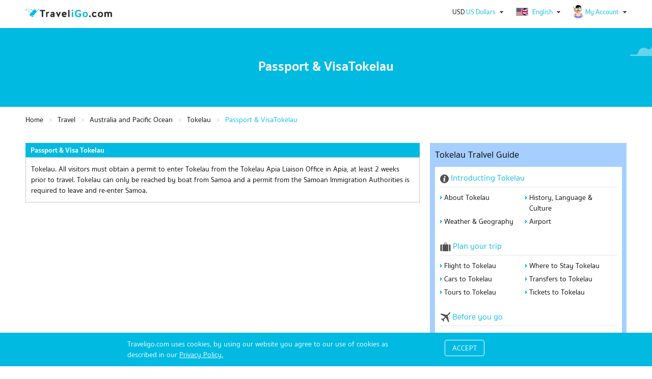

--- FILE ---
content_type: text/html; charset=utf-8
request_url: https://www.traveligo.com/travel/australia-and-pacific-ocean/tokelau/passport-visa
body_size: 9568
content:
<!DOCTYPE html><html lang="en">
<head>

<meta http-equiv="content-type" content="text/html; charset=utf-8">
        <link rel="shortcut icon" type="image/x-icon" href="https://www.traveligo.com/favicon.ico" />
<link rel="preconnect" href="https://d3p9pa0orw8xnp.cloudfront.net">
<link rel="dns-prefetch" href="https://d3p9pa0orw8xnp.cloudfront.net">
<link rel="preconnect" href="https://d2i40g2x45mhyv.cloudfront.net">
<link rel="dns-prefetch" href="https://d2i40g2x45mhyv.cloudfront.net">


<link rel="preconnect" href="//ajax.googleapis.com">
<link rel="dns-prefetch" href="//ajax.googleapis.com">
<link rel="preconnect" href="//maps.googleapis.com">
<link rel="dns-prefetch" href="//maps.googleapis.com">
<link rel="preconnect" href="//www.googletagmanager.com" crossorigin>
<link rel="dns-prefetch" href="//www.googletagmanager.com">
<title>Passport & VisaTokelau</title>
<meta name="description" content="Passport & VisaTokelau, how to apply Visa toTokelau, how to plan a trip toTokelau, things to do inTokelau and much more" />
<meta name="author" content="traveligo.com" />
<meta name="robots" content="index,follow" />
<meta property="og:site_name" content="TraveliGo" />
<meta property="og:title" content="Passport & VisaTokelau" />
<meta property="og:url" content="https://www.traveligo.com/travel/australia-and-pacific-ocean/tokelau/passport-visa" />
<meta property="og:description" content="Passport & VisaTokelau, how to apply Visa toTokelau, how to plan a trip toTokelau, things to do inTokelau and much more" />
<link rel="canonical" href="https://www.traveligo.com/travel/australia-and-pacific-ocean/tokelau/passport-visa" />

<link rel="alternate" hreflang="en" href="https://www.traveligo.com/travel/australia-and-pacific-ocean/tokelau/passport-visa" />

<link rel="alternate" hreflang="th" href="https://th.traveligo.com/travel/australia-and-pacific-ocean/tokelau/passport-visa" />
    <!-- Google Tag Manager (noscript) -->
    <noscript><iframe src="https://www.googletagmanager.com/ns.html?id=GTM-W7FWHNWR"
    height="0" width="0" style="display:none;visibility:hidden"></iframe></noscript>
    <!-- End Google Tag Manager (noscript) -->
    <!-- Google Tag Manager -->
    <script>(function(w,d,s,l,i){w[l]=w[l]||[];w[l].push({'gtm.start':
    new Date().getTime(),event:'gtm.js'});var f=d.getElementsByTagName(s)[0],
    j=d.createElement(s),dl=l!='dataLayer'?'&l='+l:'';j.async=true;j.src=
    'https://www.googletagmanager.com/gtm.js?id='+i+dl;f.parentNode.insertBefore(j,f);
    })(window,document,'script','dataLayer','GTM-W7FWHNWR');</script>
    <!-- End Google Tag Manager -->
    

<script type="application/ld+json">
[{
"@context": "http://schema.org","@type": "TouristAttraction","name": "Passport & VisaTokelau","url": "https://www.traveligo.com/travel/australia-and-pacific-ocean/tokelau/passport-visa","description": "Passport & VisaTokelau, how to apply Visa toTokelau, how to plan a trip toTokelau, things to do inTokelau and much more","logo": "https://www.traveligo.com/assets/images/logo.png"},{"@context": "http://schema.org","@type": "BreadcrumbList","itemListElement": [{"@type": "ListItem","position": "1","name": "Travel","item": "https://www.traveligo.com/travel"},
		{"@type": "ListItem","position": "2","name": "Australia and Pacific Ocean","item": "https://www.traveligo.com/travel/australia-and-pacific-ocean"},
		{"@type": "ListItem","position": "3","name": "Tokelau","item": "https://www.traveligo.com/travel/australia-and-pacific-ocean/tokelau"},
		{"@type": "ListItem","position": "4","name": "Passport & VisaTokelau"}
		]}]
</script> <!-- // End Script application/ld+json -->




<script type="text/javascript">
    var siteUrl = "/";
    var affiliateUrl = "https://dextertravel.traveligo.com";
    var dexterUrl = "https://dexter.traveligo.com/v3";
    //popup form box search
    var buttonSearch = "Search";
    var buttonCancel = "Cancel";
    var titlePopup = "Please select search";
    var more = "more";
    var morePlus = "more +";
    var moreRoomAvailable = "Show more available room types +";
    var currencyDefault = "USD";
    var reU = "TA0004";
    var reHash = "f7169266e8bc7d8d58539c238205e34b";
    var omiseMustAcceptedSaveCard = "Need your acceptance to save virtual card for use to charge before the last of free cancellation policy.";
    var omiseNeedValidExpiryCard = "The expiry date is expire before checkin date, please use another card.";

    </script>
        
                                <script type="text/javascript" src="//ajax.googleapis.com/ajax/libs/jquery/1.7.1/jquery.min.js?v=1.67"></script>
                                        <script type="text/javascript" src="//ajax.googleapis.com/ajax/libs/jqueryui/1.8.16/jquery-ui.min.js?v=1.67"></script>
                                        <script type="text/javascript" src="https://d2i40g2x45mhyv.cloudfront.net/js/jquery.cookie.min.js?v=1.67"></script>
                                        <script type="text/javascript" src="https://d2i40g2x45mhyv.cloudfront.net/js/tripleasia_global.min.js?v=1.67"></script>
                                        <script type="text/javascript" src="https://d2i40g2x45mhyv.cloudfront.net/js/lazyload.min.js?v=1.67"></script>
                

                    <!--<script type="text/javascript" src="//www.googleadservices.com/pagead/conversion_async.js" charset="utf-8"></script>-->
        
                            <link rel="stylesheet" type="text/css" media="all" href="https://d2i40g2x45mhyv.cloudfront.net/css/jquery-ui/jquery-ui-1.8.16-themes-smoothness.min.css?v=1.68" />
                                    <link rel="stylesheet" type="text/css" media="all" href="https://d2i40g2x45mhyv.cloudfront.net/css/main_tab.min.css?v=1.68" />
                                    <link rel="stylesheet" type="text/css" media="all" href="https://d2i40g2x45mhyv.cloudfront.net/css/reset.min.css?v=1.68" />
                                    <link rel="stylesheet" type="text/css" media="all" href="https://d2i40g2x45mhyv.cloudfront.net/css/text.min.css?v=1.68" />
                                    <link rel="stylesheet" type="text/css" media="all" href="https://d2i40g2x45mhyv.cloudfront.net/css/debug.min.css?v=1.68" />
                                    <link rel="stylesheet" type="text/css" media="all" href="https://d2i40g2x45mhyv.cloudfront.net/css/960_16_col_1200.min.css?v=1.68" />
                                    <link rel="stylesheet" type="text/css" media="all" href="https://d2i40g2x45mhyv.cloudfront.net/css/tripleasia.min.css?v=1.68" />
                                    <link rel="stylesheet" type="text/css" media="all" href="https://d2i40g2x45mhyv.cloudfront.net/css/home.min.css?v=1.68" />
                                    <link rel="stylesheet" type="text/css" media="all" href="https://d2i40g2x45mhyv.cloudfront.net/css/hotels.min.css?v=1.68" />
                                    <link rel="stylesheet" type="text/css" media="all" href="https://d2i40g2x45mhyv.cloudfront.net/css/hotels-new.min.css?v=1.68" />
                                    <link rel="stylesheet" type="text/css" media="all" href="https://d2i40g2x45mhyv.cloudfront.net/css/flaticon.min.css?v=1.68" />
                        
        
                        <!--<script data-ad-client="ca-pub-6032368812560454" async src="https://pagead2.googlesyndication.com/pagead/js/adsbygoogle.js"></script>-->
            </head>


    <body>
                
                    <div id="header">
                
    <div class="cleared"></div>
    <!-- class="container_16" -->

        
    <script>
        /** *************** Profiles Header Index-cache *********************** */
        var domain_url = document.location.origin;

        $(document).ready(function() {

            $(".header_banner h1").css("z-index", "0");

            $.ajax({
                type: 'get',
                url: domain_url + '/guest/profiles-view',
                dataType: 'json',
                cache: false,
                success: function(res) {

                    $("#profiles").html(res.output);
                }
            });

            setInterval(function() {
                var profilesPopPaneAjax = $('#profiles .popPane')[0];
                var profileLogedInPopPaneAjax = $('#profiles #logedInPopPane')[0];

                $(document).on('click', function(e) {
                    if ($(e.target).closest(profileLogedInPopPaneAjax).length === 0) {
                        $(profileLogedInPopPaneAjax).hide();
                    }
                    if ($(e.target).closest(profilesPopPaneAjax).length === 0) {
                        $(profilesPopPaneAjax).hide();
                    }
                });

            }, 1000);

        });

        /** *************** END Profiles Header Index-cache *********************** */
    </script>

    <!--<div class="container_16" style="position: relative; margin-top: 30px;">-->
    <div class="container_16">
        <div id="header_container">
            <div class="grid_9">
                                    <div id="logo-traveligo">
                        <a href="https://www.traveligo.com"><img alt="TraveliGo" title="TraveliGo" src="/assets/images/logo.png"></a>
                    </div>

                

            </div>

                            <div class="grid_7">
                    
                                        <div id="user_profiler">
                        <div id="profiles">
                                                    </div>

                        
                                                            <div id="languages">
                                    
    <a href="javascript:void(0);" class="showMore_drop_ico" id="languagesHead">
        <img src="https://d3p9pa0orw8xnp.cloudfront.net/images/icon/flag/en.png" style="margin-top: -4px;" alt="English">
        English    </a>

<div class="popPane"><form action="https://www.traveligo.com/travel/australia-and-pacific-ocean/tokelau/passport-visa" method="POST" id="changeLangauge" accept-charset="utf-8"><ul><li><a href="javascript:getURLTran(9);" ><div class="lang_ico" title="EN"></div><div class="text_display"><span>English</span></div></a></li><li><a href="javascript:getURLTran(29);" ><div class="lang_ico" title="TH"></div><div class="text_display"><span>ภาษาไทย</span></div></a></li></ul></form></div><script id="getURLTran">
    function getURLTran(lang_id){
        var url = 'https://www.traveligo.com/travel/australia-and-pacific-ocean/tokelau/passport-visa';
        var base_url = 'https://www.traveligo.com/';
        var request_url = 'travel/australia-and-pacific-ocean/tokelau/passport-visa';
        var url_token = '';
        var current_lang_id = '9';

        $.ajaxSetup({
             cache: false
         });
         var data = {
             'language_id' : lang_id,
             'url' : url,
             'base_url' : base_url,
             'request_url' : request_url
         };

        if(current_lang_id != lang_id){
            $.ajax({
                type : "POST",
                url  : base_url+"guest/languageModule/getURLForChangeLanguage",
                data : data,
                success : function(result) {
                    var obj = $.parseJSON(result);
                    var output = obj.output;    
//                    console.log('output '+JSON.stringify(output));
//                    console.log("output.new_keyword :: "+output.keyword+" \n\n");
//                    console.log(output);
                    if(output==''){

                    }else{
                                                    submitFormChangeLanguage(output.url,output.keyword,output.keywordDestination);      
                        //                            submitFormChangeLanguage(output.url+url_token,output.keyword,output.keywordDestination);      
                                            }
                }
            });
        }else{
            location.reload(true);
        }
    }
   
    function submitFormChangeLanguage(form_url,form_keyword,form_destination){
        console.log(form_url);
        $("#changeLangauge").attr("action", form_url); 
        if($('#changeLangauge input[name="keywords"]').val())
            $('#changeLangauge input[name="keywords"]').val(form_keyword);
        if($('#changeLangauge input[name="keyword"]').val())
            $('#changeLangauge input[name="keyword"]').val(form_destination);
        
        $("#changeLangauge").submit();
    
    }
</script>                                </div>
                                                                                        <div id="currencies">
                                            <a href="javascript:void(0);" class="showMore_drop_ico" id="currenciesHead"><span class="currency-m" style="color:#000;">USD</span> US Dollars</a>
<div class="popPane"><form action="https://www.traveligo.com/guest/currencyModule/changeCurrency" method="post" accept-charset="utf-8">
<input type="hidden" name="url" value="https://www.traveligo.com/travel/australia-and-pacific-ocean/tokelau/passport-visa" />
<ul><li><a href="javascript:void(0);" id="136" ><div class="cur_ico">THB</div><div class="text_display"><span>Thai Baht</span></div></a></li><li><a href="javascript:void(0);" id="147" ><div class="cur_ico">USD</div><div class="text_display"><span>US Dollars</span></div></a></li></ul></form></div>                                </div>
                            
                        
                    </div>
                </div>

        </div>
        <div class="grid_16">
            
                        
                    </div>
        </div>

    </div>
            </div>
        
        <div class="container_16" id="main_content" >
            <div class="home_banner_100">
                        
                <div class="grid_16 h1_home_box">
                    <div class="tag-h1-auto bank-deal">
                        <div class="header_banner">
                            <h1 style="z-index: 0;">Passport & VisaTokelau</h1>
                        </div>
                    </div>
                </div>

            
        
        <style>
            .home_banner_100 {
                min-height: 155px !important;
                height: 155px !important;
                background-position: center top !important;

                background-image: url(https://d3p9pa0orw8xnp.cloudfront.net/images/product_images_banners/home-banner-155.png);
                background-image: -webkit-image-set(url(https://d3p9pa0orw8xnp.cloudfront.net/images/product_images_banners/home-banner-155.webp) 1x);
            }

            @-moz-document url-prefix() {
                .home_banner_100 {
                    background-image: url(https://d3p9pa0orw8xnp.cloudfront.net/images/product_images_banners/home-banner-155.webp);
                }
            }

            .h1_home_box {
                padding-top: 55px;
                padding-bottom: 50px;
            }

            @-moz-document url-prefix() {
                .header_banner h1 {
                    top: 50%;
                    display: table;
                    transform: translateY(-50%);
                }
            }

            .header_banner img {
                position: absolute;object-position: top;
                width: 100%;
                height: 100%;
                top: 0;
                z-index: -1;
                left: 0;
            }

            .box_center {
                margin: 0px;
            }

            .box_titel {
                margin: 20px auto;
                position: relative;
                width: 100%;
            }

            .box_service {
                margin: 0px;
                padding-bottom: 30px;
            }

            #user_profiler {
                height: 45px;
                display: block;
                font-size: 0;
                text-align: right;
                margin-top: 10px;
            }

            #breadcrumb-all {
                display: block;
                padding: 15px 0px;
            }

            .main-content-box.insurance-search-box {
                margin-top: 0px;
            }
        </style>
</div>

<div class="container_16">
    
         
        
            <div class="grid_16">
            <ul id="breadcrumb-all" role="navigation">
                <li><a href="https://www.traveligo.com" rel="url" property="title">Home</a></li><li><a href="https://www.traveligo.com/travel" rel="url" property="title">Travel</a></li><li><a href="https://www.traveligo.com/travel/australia-and-pacific-ocean" rel="url" property="title">Australia and Pacific Ocean</a></li><li><a href="https://www.traveligo.com/travel/australia-and-pacific-ocean/tokelau" rel="url" property="title">Tokelau</a></li><li class="txt-blue">Passport & VisaTokelau</li>
            </ul>
        </div>
    
    <div class="cleared"></div>
    <div style="float: left;width: 774px;">
        <div class="boxleft" id="boxleft">
               
        <div class="geo_location">            
                            <div class="main_half_content_header"><h2>Passport & Visa Tokelau</h2></div>
                        <div class="main_half_content_body">
                <p>
	Tokelau. All visitors must obtain a permit to enter Tokelau from the Tokelau Apia Liaison Office in Apia, at least 2 weeks prior to travel. Tokelau can only be reached by boat from Samoa and a permit from the Samoan Immigration Authorities is required to leave and re-enter Samoa.</p>                    <!--<p style="margin-bottom:10px;"></p>-->
                                <!--<p> </p>-->
                
                            </div>
            <div class="main_half_content_footer"></div>        
        </div>
        <script type="text/javascript">
    var isRemoveBoxLeft = 0;
    if (isRemoveBoxLeft == 1) {
        $(".boxleft").each(function() {
            var boxLeft = $(this).find('div').length;
            if (boxLeft == 0) {
                $(this).hide();
            }
        });
    }
</script>
<style>
    .geo_location .main_half_content_header, .airport_location .main_half_content_header, .stay_location .main_half_content_header {
        background-color: #00bae2 !important;
        padding: 5px !important;
        border-top-radius: 0 !important;
        color: #fff !important;
    }
</style>            </div>
    </div>
    <div class="boxright">
        <style>
.boxright_menu_head h2 {
    font-size: 18px;
    font-weight: 400;
}
</style>
<div class="boxright_menu" style="border-radius:0;margin-bottom: 8px;">
    <div class="boxright_menu_head">
        <h2>Tokelau Tralvel Guide</h2>
    </div>
    <div class="boxright_in" style="border-radius: 0;">
        <div class="travelguide">
            <dl>
                <dt class="txt-blue txt_16"><img src="https://d3p9pa0orw8xnp.cloudfront.net/images/icon/introduc.png" width="17" height="17" rel="introducing" />&nbsp;Introducting Tokelau </dt>
				                <dd><a href="https://www.traveligo.com/travel/australia-and-pacific-ocean/tokelau" id="about" name="about" rel="about">About Tokelau</a> </dd>
                <dd><a href="https://www.traveligo.com/travel/australia-and-pacific-ocean/tokelau/history-language-culture" id="history-language-culture" name="history-language-culture" rel="history-language-culture">History, Language & Culture</a></dd>
				                <dd> <a href="https://www.traveligo.com/travel/australia-and-pacific-ocean/tokelau/weather-geography" id="weather-geography" name="weather-geography" rel="weather-geography">Weather & Geography</a></dd>
                                    <dd> <a href="https://www.traveligo.com/travel/australia-and-pacific-ocean/tokelau/airport" id="airport" name="airport" rel="airport">Airport</a></dd>
                            </dl>
            <br /><br />
            <dl>
                <dt class="txt-blue txt_16"><img src="https://d3p9pa0orw8xnp.cloudfront.net/images/icon/plantrip.png" width="21" height="17" />&nbsp;Plan your trip</dt>
                                    <dd> <a href="https://www.traveligo.com/flights/australia-and-pacific-ocean/tokelau" id="flight-to" name="flight-to" rel="flight-to">Flight to Tokelau</a> </dd>
                                    <dd><a href="https://www.traveligo.com/hotels/australia-and-pacific-ocean/tokelau" id="where-to-stay" name="where-to-stay" rel="where-to-stay">Where to Stay Tokelau</a></dd>   
                                    <dd><a href="https://www.traveligo.com/cars/australia-and-pacific-ocean/tokelau" id="cars-to" name="cars-to" rel="cars-to">Cars to Tokelau</a></dd>
                    <dd><a href="https://www.traveligo.com/transfers/australia-and-pacific-ocean/tokelau" id="transfers-to" name="transfers-to" rel="transfers-to">Transfers to Tokelau</a></dd>
                    <dd><a href="https://www.traveligo.com/tours/australia-and-pacific-ocean/tokelau" id="tours-to" name="tours-to" rel="tours-to">Tours to Tokelau</a></dd>   
                    <dd><a href="https://www.traveligo.com/tickets/australia-and-pacific-ocean/tokelau" id="tickets-to" name="tickets-to" rel="tickets-to">Tickets to Tokelau</a></dd>   
                                            </dl>
            <br /><br />
                <dl>
                    <dt class="txt-blue txt_16"><img src="https://d3p9pa0orw8xnp.cloudfront.net/images/icon/bfugo.png" width="20" height="20" />&nbsp;Before you go</dt>
                    <dd><a href="https://www.traveligo.com/travel/australia-and-pacific-ocean/tokelau/passport-visa" id="passport-visa" name="passport-visa" rel="passport-visa">Passport & Visa</a></dd>
					<!--
                    <dd></dd>
					-->
                    <dd><a href="https://www.traveligo.com/travel/australia-and-pacific-ocean/tokelau/public-holidays" id="public-holidays" name="public-holidays" rel="public-holidays">Public Holidays</a></dd>
                    <dd><a href="https://www.traveligo.com/travel/australia-and-pacific-ocean/tokelau/money-duty-free" id="money-duty-free" name="money-duty-free" rel="money-duty-free">Money & Duty Free</a></dd>
                    <dd><a href="https://www.traveligo.com/travel/australia-and-pacific-ocean/tokelau/electricity" id="electricity" name="electricity" rel="electricity">Electricity</a></dd>
                </dl>
			<!--
                <br /><br />
			
            <dl>
                <dt class="txt-blue txt_16"><img src="/images/icon/whileu.png" width="17" height="19" />&nbsp;While you're there</dt>
                <dd></dd>
                <dd></dd>
                <dd></dd>
                <dd></dd>
                <dd></dd>
            </dl>
			-->
        </div>
    </div>
</div>
<script type="text/javascript">
    $(document).ready(function(){
        var page  = 'passport-visa' ;    
        var Url =  (typeof page !== "undefined" && page) ?  page :  '';        
        $('#' +Url+'').addClass("current");       
    });
</script>        <div class="boxright_grey">
            <div class="map">
                            <div class="show-google-map" onclick="DestinationMapDialog();return false;">
                    <div class="click_map"><span> Show map </span></div>
                    <div class="map-img">
                        <div class="map-imgscale"><img src="https://d3p9pa0orw8xnp.cloudfront.net/images/map/google_map.png" alt="Show map" border="0"></div>
                    </div>
                </div>
                        </div>
        </div>
        <!--
        <div class="boxright_grey">
            <div class="boxright_in">
                            </div>
        </div>
        -->
        <div class="boxright_grey">
            <div class="boxright_in">
                
<script type="text/javascript">
    $(function() {    
        var currencyToText    = $('#currencyTo').find('option:selected').text();      
        var currencyToValue    = $('#currencyTo').val();
        var currencyToValueRate = currencyToValue.split(';');
        $("#currency_to_text").text(currencyToText);  
        
        var currencyFromText    = $('#currencyFrom').find('option:selected').text();         
        var currencyFromValue    = $('#currencyFrom').val();     
        var currencyFromValueRate = currencyFromValue.split(';');      
        $("#currency_from_text").text(currencyFromText);  
        
        var CurrencyRate = (1 / parseFloat(currencyFromValueRate[1]) ) * parseFloat(currencyToValueRate[1]) ;            
        $("#currency_converter").text(CurrencyRate.toFixed(4)); 
        
        
        $("select#currencyFrom, select#currencyTo").change(function()
        {
            var currencyToValue    = $('#currencyTo').val();
            var currencyFromValue    = $('#currencyFrom').val();
            var currencyToValueRate = currencyToValue.split(';');
            var currencyFromValueRate = currencyFromValue.split(';');
            
            var CurrencyRate = (1 / parseFloat(currencyFromValueRate[1]) ) * parseFloat(currencyToValueRate[1]) ; 
            $("#currency_converter").text(CurrencyRate.toFixed(4)); 
        });      
    });

    function setcurrencyFrom(currencyFrom){    
        var currencyFromText = $(currencyFrom).find('option:selected').text(); //for the text
        $("#currency_from_text").text(currencyFromText);  
        
    }  
    function setcurrencyTo(currencyTo){     
        
        var currencyToText = $(currencyTo).find('option:selected').text(); //for the text    
        $("#currency_to_text").text(currencyToText);  
        
    }      

</script>

<div style="text-align:center; font-size:14px;">
    <span class="txt-blue txt_16">Currency Exchange Rate&nbsp;&nbsp;  <span class="txt-bold"></span></span>

        <select name="currencyFrom" id="currencyFrom" onchange="setcurrencyFrom(this);">
<option value="136;31.4163">THB</option>
<option value="147;1.0000" selected="selected">USD</option>
</select>    <span class="txt-color-location">to</span>
    <select name="currencyTo" id="currencyTo" onchange="setcurrencyTo(this);">
<option value="136;31.4163" selected="selected">THB</option>
<option value="147;1.0000">USD</option>
</select>    <br /><br />
    <span class="txt-bold"><img src="https://d3p9pa0orw8xnp.cloudfront.net/images/icon/currency.png" width="23" height="22" />&nbsp;
        <span class="txt-color-location">1</span> 
        <span id="currency_from_text" > </span> = 
        <span class="txt-color-location" id="currency_converter"></span> 
        <span id="currency_to_text" >  </span>
    </span>
</div>
            </div>
        </div>
    </div>
</div>

<script type="text/javascript">

    $.ajaxSetup({ cache: false });
    window.loadMap = false;
    function DestinationMapDialog() {
        
        var elementGoogleApi = document.createElement("script");
        elementGoogleApi.src = '//maps.googleapis.com/maps/api/js?libraries=places&zoom=13&key=AIzaSyD_0cCL74bQ8G4x2d18r8sbtuK2l5A-apY&callback=initMap';
        elementGoogleApi.type= "text/javascript";
                
        if(window.loadMap===false){ 
            document.getElementsByTagName("head")[0].appendChild(elementGoogleApi);
        }
        
        $('body').addClass('overflowHide');
        $('body').append('<div id="destination_map_dialog"></div>');
        $("#destination_map_dialog").html("Loading...");
        $("#destination_map_dialog").dialog({
            closeOnEscape: true,
            resizable: false,
            dialogClass: 'dialogNoTitle',
            width: '75%',
            height: 600,
            modal: true,

            close: function(event, ui) {
                $("#destination_map_dialog").remove();
                $('body').removeClass('overflowHide');
            }
        });

        $('.ui-widget-overlay').bind('click', function(){ $("#destination_map_dialog").dialog('close'); });
        $("#destination_map_dialog").html('<div class="destination-map-container"><div id="map"></div></div>');
                
        if(window.loadMap===false){            
            window.loadMap = true;
        }else{
            initMap();
        }
    }
    
    const locationName = 'Tokelau';    
    const locations = [
      {lat : -9.16666700000000, lng: -71.83333300000000}
    ];
    const labels = [
        [locationName]
    ];
    const imageIcon = 'https://d3p9pa0orw8xnp.cloudfront.net/images/map/pin_location_selected.png';
    
    function initMap() {
        var myLatlng = new google.maps.LatLng(-9.16666700000000, -71.83333300000000);
        var mapOptions = {
            zoom: 13,
            center: myLatlng
        }
        
        const map = new google.maps.Map(document.getElementById("map"), mapOptions);
        
                const infowindow = new google.maps.InfoWindow({
            content: '<div class="contentColum"><div class="destinationName">Tokelau</div></div>',
            maxWidth: 500,
        });

        const marker = new google.maps.Marker({
            position: myLatlng,
            title: locationName,
            icon: imageIcon,
            map: map,
        });
        
        marker.addListener("click", () => {
          infowindow.open(map, marker);
        });
    }
</script>
<style type="text/css">
/* Set the size of the div element that contains the map */
#map {
  height: 100%;
  width: 100%;
}

.show-google-map {
    position: relative;
    height: 188px;
    overflow: hidden;
}
.show-google-map:hover:before {
    cursor: pointer;
}
.show-google-map .click_map {
    position: absolute;
    top: 80%;
    display: inline-block;
    left: 0;
    right: 0;
    opacity: 1;
    width: auto;
    height: auto;
    z-index: 2;
    text-align: center;
    padding: 0;
    font-size: 14px;
    font-weight: bold;
}
.show-google-map .map-img {
    overflow: hidden;
    position: relative;
    text-align: center;
    cursor: default;
    margin: 0;
    width: 100%;
    padding-top: 75%;
}
.show-google-map .map-imgscale {
    position: absolute;
    top: 0;
    left: 0;
    bottom: 0;
    right: 0;
    z-index: 0;
}
.show-google-map .map-imgscale img {
    display: block;
    position: absolute;
    width: 100%;
    height: auto;
    object-fit: unset;
    border: 0;
    vertical-align: middle;
}
.show-google-map:hover img {
    transform: scale(1.10) translateX(-2px);
    transition: all 0.2s linear;
}
#destination_map_dialog .destination-map-container a:not(.ui-button), #destination_map_dialog .destination-map-container .destinationName {
    color: #09b7e9;
    white-space: nowrap;
}
</style>        </div>

        <div class="container_16">
        


<div class="grid_16 div_footer" style="padding-bottom:0px;">
    <!--comment this br tag when hide facebook fanpage-->

    <div id="footer">
                    <div style="border:0px solid; height:40px;"></div>
            <hr>
        
        
        <div id="footer_icons">
            
            <ul style="width: 25%;">
                <li class="footer_menu_title">
                    <h3>About Us</h3>
                </li>
                <li><a href="https://www.traveligo.com/about-us" title="About Us">About Us</a></li>
                <li><a href="https://www.traveligo.com/contact-us" title="Contact Us">Contact Us</a></li>
                <li><a href="https://www.traveligo.com/sitemap" title="Sitemap">Sitemap</a></li>
                <li><a href="https://www.traveligo.com/privacy-policy" title="Privacy Policy">Privacy Policy</a></li>
                <li><a href="https://www.traveligo.com/terms-and-conditions" title="Terms and Conditions">Terms and Conditions</a></li>
            </ul>

            <ul style="width: 25%;">
                                    <li class="footer_menu_title">
                        <h3>Your TraveliGo</h3>
                    </li>
                
                                    <li><a href="https://www.traveligo.com/guest/loginModule" title="My Account">My Account</a></li>
                                <li><a href="https://www.traveligo.com/business-travel" title="Business Travel">Business Travel</a></li>
                <li><a href="https://www.traveligo.com/faqs" title="24/7 Help - FAQs">24/7 Help - FAQs</a></li>
                <li><a href="https://www.traveligo.com/how-to-bookhotel" title="How to Book a Hotel room">How to Book</a></li>

                                <!--<li><a href="https://www.traveligo.com/promotion" title="Promotion">Promotion</a></li>-->
                            </ul>

            <ul id="foot-lang" style="width: 25%;">
                <li class="footer_menu_title">
                    <h3>View in Your Language</h3>
                </li>
                <li style="color: #666;">
                                                <a href="https://www.traveligo.com" title="English"><span id="9">English</span></a>
                                                 | <a href="https://th.traveligo.com" title="ภาษาไทย"><span id="29">ภาษาไทย</span></a>
                                    </li>
            </ul>

            <ul style="box-sizing: border-box;" style="width: 20%;">
                <li class="footer_menu_title">
                    <h3>Accredited Member</h3>
                </li>
                <li style="color: #666;">IATA BSP No. 35308932</li>

                                <li style="color: #666;">TG E-Ticket Direct No. 35202473</li>
                                <li style="color: #666;">Company Registration/TAX ID: 0105552065599</li>

                            </ul>
        </div>
    </div>
</div>


<div class="grid_16 div_footer">
    <!--comment this br tag when hide facebook fanpage-->
    <div id="footer">

        <div id="footer_icons" style="margin-bottom:40px;">
            <ul style="width: 24%;">
                <li class="footer_menu_title">
                    <h3>Follow us on</h3>
                </li>
                <li style="height: 40px;float: left; position: relative; bottom: -2px;"><a href="https://www.facebook.com/traveligoth/" title="Facebook" rel="noopener noreferrer" target="_blank"><img alt="Facebook" src="https://d3p9pa0orw8xnp.cloudfront.net/images/social_network/facebook-icon.png" width="33" height="33"></a></li>
                <li style="height: 40px;float: left;margin-left: 10px; position: relative; bottom: -2px;"><a href="https://instagram.com/traveligo" title="Instagram" rel="noopener noreferrer" target="_blank"><img alt="Instagram" src="https://d3p9pa0orw8xnp.cloudfront.net/images/social_network/instagram-icon.png" width="33" height="33"></a></li>
                <li style="height: 40px;float: left;margin-left: 10px; position: relative; bottom: -2px;"><a href="http://nav.cx/9PXGxyg" title="LINE" rel="noopener noreferrer" target="_blank"><img alt="LINE" src="https://d3p9pa0orw8xnp.cloudfront.net/images/social_network/line-icon.png" width="33" height="33"></a></li>
                <li style="height: 40px;float: left;margin-left: 10px; position: relative; bottom: -2px;"><a href="https://twitter.com/traveligo" title="Twitter" rel="noopener noreferrer" target="_blank"><img alt="Twitter" src="https://d3p9pa0orw8xnp.cloudfront.net/images/social_network/x-icon.png" width="33" height="33"></a></li>


                <!--                <li style="height: 40px;float: left; margin-left: 10px;"><img src="/images/social_network/share_ig.png"></li>
                <li style="height: 40px;float: left; margin-left: 10px;"><img src="/images/social_network/share_line.png"></li>-->
            </ul>

            <!-- <ul>
                <li class="footer_menu_title">
                    <h3>Download Applications</h3>
                </li>
                <li style="height: 40px;float: left;"><a href="https://itunes.apple.com/us/app/traveligo/id969350755?ls=1&amp;mt=8" title="TraveliGo on App Store" alt="TraveliGo on App Store"><img src="https://d3p9pa0orw8xnp.cloudfront.net/images/application/load_ios.png" alt="TraveliGo on App Store" width="95" height="33"></a></li>
                <li style="height: 40px;float: left; margin-left: 10px;"><a href="https://play.google.com/store/apps/details?id=com.chaiyohosting.TraveliGo" title="TraveliGo on Google Play" alt="TraveliGo on Google Play"><img src="https://d3p9pa0orw8xnp.cloudfront.net/images/application/load_goo.png" alt="TraveliGo on Google Play" width="95" height="33"></a></li>
            </ul> -->

                            <ul style="width: 24%;">
                    <li class="footer_menu_title">
                        <h3>Ratings and Reviews Powered by</h3>
                    </li>
                    <li style="height: 40px;float: left;">
                        <div class=""><img class="lazy" data-src="https://d3p9pa0orw8xnp.cloudfront.net/images/tripadvisor/tripadvisor.png" alt="Ratings and Reviews Powered by TripAdvisor"></div>
                    </li>
                </ul>
            
            <ul style="width: 23%;">
                <li style="height:40px;float:left;margin-top:36px;padding-left:25px;">
                    <img alt="IATA BSP" src="https://d3p9pa0orw8xnp.cloudfront.net/images/iata-icon.png" title="IATA BSP" alt="IATA BSP" />
                </li>
            </ul>

            <ul style="width: 24%;">
                <li class="sslCertSeal" style="height:40px;float:left;margin-top:40px;">
                                            <style>
                            .sslCertSeal img {
                                width: 102px !important;
                            }
                        </style>

                        <!-- DigiCert Seal HTML -->
                        <!-- Place HTML on your site where the seal should appear -->
                        <div id="DigiCertClickID_kWWttHzU"></div>

                        <!-- DigiCert Seal Code -->
                        <!-- Place with DigiCert Seal HTML or with other scripts -->
                        <script type="text/javascript">
                            var __dcid = __dcid || [];
                            __dcid.push({
                                "cid": "DigiCertClickID_kWWttHzU",
                                "tag": "kWWttHzU"
                            });
                            (function() {
                                var cid = document.createElement("script");
                                cid.async = true;
                                cid.src = "//seal.digicert.com/seals/cascade/seal.min.js";
                                var s = document.getElementsByTagName("script");
                                var ls = s[(s.length - 1)];
                                ls.parentNode.insertBefore(cid, ls.nextSibling);
                            }());
                        </script>
                                    </li>
                <li style="height:40px;float:left;margin-top:40px;margin-left:25px;">
                    <img src="https://d3p9pa0orw8xnp.cloudfront.net/images/pci.png" alt="PCI DSS" style="width:96px;">
                </li>
            </ul>

        </div>


                    <div id="footer_copyright">
                <p>Copyright &COPY; 2026 TraveliGo.com All Rights Reserved.</p>
                <p>TraveliGo.com is the global online travel & related services.</p>
                <p>&nbsp;</p>
            </div>
        
    </div>
</div>

<div class="cleared"></div>



<style>
    #priceInfo ul {
        display: inline-block;
        list-style: none;
        padding: 5px;
        margin: 0;
        color: #000;
        width: auto;
    }
</style>
    <script>
        var url_domain = location.host;
        var ex_domain = url_domain.split(".");
        var domain = "." + ex_domain[1] + "." + ex_domain[2];
        var url = document.location.origin + "/privacy-policy";

        $(document).ready(function() {

            if ($.cookie("cookieinfo") == null) {

                $("#main_content").after('<div class="" id="footer_tab" style="display:none"><div class="container_16"><div id="recommend_cookies"><div style="width:70%; float:left"><p > </p></div><div style="width:30%; text-align:center; float:right"><button onclick="javascript:cookieinfo();"></button></div></div></div></div>');

                setTimeout(function() {
                    $('#footer_tab').fadeIn(500);
                }, 3000);

                $.ajax({
                    type: 'get',
                    url: document.location.origin + '/cookieinfo',
                    dataType: 'json',
                    success: function(res) {
                        var text_cookies = res.output.text_cookies;
                        var a_cookies = res.output.a_cookies;
                        var btn_cookies = res.output.btn_cookies;
                        $("#recommend_cookies p").html(text_cookies + '  <a href="' + url + '"  target="_bank">' + a_cookies + '</a>');
                        $("#recommend_cookies button span").html(btn_cookies);
                    }
                });

            }
        });

        function cookieinfo() {

            // Set Time cookie
            var date = new Date();
            var minutes = 2;

            date.setTime(date.getTime() + (minutes * 60 * 1000));

            // Set cookie
            $.cookie('cookieinfo', "true", {
                expires: 50000,
                path: '/',
                domain: domain
            });

            //$("#footer_tab").slideUp( 400 ).delay("slow");
            $("#footer_tab").fadeOut(500);

        }
    </script>
        </div>

    <script defer src="https://static.cloudflareinsights.com/beacon.min.js/vcd15cbe7772f49c399c6a5babf22c1241717689176015" integrity="sha512-ZpsOmlRQV6y907TI0dKBHq9Md29nnaEIPlkf84rnaERnq6zvWvPUqr2ft8M1aS28oN72PdrCzSjY4U6VaAw1EQ==" data-cf-beacon='{"version":"2024.11.0","token":"5e98f156d6d943c6b81bf5a944314c8a","r":1,"server_timing":{"name":{"cfCacheStatus":true,"cfEdge":true,"cfExtPri":true,"cfL4":true,"cfOrigin":true,"cfSpeedBrain":true},"location_startswith":null}}' crossorigin="anonymous"></script>
</body>
    <script>
		// check link from shopback
        var searchParams = new URLSearchParams(window.location.search)
//         console.log('utmid = ' + searchParams.get('utmid'));
//         console.log('utmref = ' + searchParams.get('utmref'));
        if((searchParams.has('utmid') && searchParams.has('utmref')) || (searchParams.has('utmid') && searchParams.has('code'))){
            var utmId = searchParams.get('utmid');
            var utmRef = (searchParams.get('utmref')) ? searchParams.get('utmref') : searchParams.get('code');
            // call back ground process for php set cookie
            // ***location controller home_page
            $.ajax({
                type : "GET",
                url  : "/cookieUtm/setCookieUtm",
                data : {utmId: utmId, utmRef: utmRef},
                success : function(result) {
                    // var obj = $.parseJSON(result);
                    // var output = obj.output;

                    // if(output.status != true){
                    // }
                },
                error: function(){
                }
            });
        }
    </script>

</html>



--- FILE ---
content_type: text/html; charset=utf-8
request_url: https://www.traveligo.com/guest/profiles-view?_=1768579424759
body_size: 6692
content:
{"output":"\n<head>\n    <style>\n        .new_user_verify .firstHalfBox {\n            width: 50% !important;\n            padding-right: 10px !important;\n        }\n\n        .socialBox {\n            display: flex;\n            flex-wrap: nowrap;\n            justify-content: space-around;\n        }\n\n        .socialBoxIcon {\n            text-align: center;\n        }\n\n        .socialBoxIcon img {\n            width: 55%;\n        }\n\n        .socialText {\n            text-align: center;\n            padding-top: 0.5em;\n            margin-top: 1em;\n            border-top: 1px solid #bababa;\n        }\n\n        .select-login {\n            display: flex;\n            justify-content: space-around;\n            font-weight: 700;\n            border-bottom: 1px solid #b2b2b2b2;\n            margin-bottom: 10px;\n        }\n\n        .login-active {\n            color: #2ab9e0;\n            border-bottom: 2px solid #2ab9e0;\n        }\n\n        .tab-email,\n        .tab-mobile {\n            flex-basis: 50%;\n            text-align: center;\n            cursor: pointer;\n        }\n\n        #text-error-login {\n            color: red;\n        }\n    <\/style>\n<\/head>\n\n<span class=\"account_ico\"><\/span>\n\n    <script type=\"text\/javascript\">\n        function checkPasswordProfile() {\n            var form = document.regisProfile_form;\n            var password = form.password.value;\n            var confirm_password = form.confirm_password.value;\n\n            if (password != '' && confirm_password != '') {\n                if (password != confirm_password) {\n                    alert('Password not match!!!');\n                    form.confirm_password.focus();\n                    return false;\n                    \/\/                confirm_password.setCustomValidity('Password not match!!!');\n                } else {\n                    \/\/                confirm_password.setCustomValidity('');\n                }\n            } else {\n                return false;\n            }\n            return true;\n        }\n\n        $(document).ready(function() {\n            if ($('input[name=hotelCurrentUrl]').length > 0) {\n                var hotelCurrentUrl = $('input[name=hotelCurrentUrl]').val();\n                var loginUrl = $('form#member_login').attr('action');\n\n                var appendLoginUrl = loginUrl + '?redirTo=' + hotelCurrentUrl;\n\n                $('form#member_login').prop(\"action\", appendLoginUrl);\n                $('form#member_login').attr('action', appendLoginUrl);\n\n            }\n        });\n    <\/script>\n    <a href=\"javascript:void(0);\" class=\"showMore_drop_ico\" id=\"profilesHead\">My Account<\/a>\n    <style>\n        .popPane .loginHalfBox input {\n            height: 31px;\n        }\n\n        .popPane {\n            width: 570px !important;\n        }\n    <\/style>\n    <div class=\"popPane\">\n        <div id=\"box-inside\">\n\n            <div class=\"login_tabs\">\n                <span id=\"existing_user\" class=\"userlogin_signin_tab login_tabs_option active\">Sign in<\/span>\n                <!-- <span id=\"new_user\" class=\"userlogin_signup_tab login_tabs_option\">Sign up<\/span> -->\n                <div style=\"clear: both\"><\/div>\n            <\/div>\n            <div class=\"existing_user box-signin-signout\">\n\n                <div style=\"text-align: left;padding-left:11px; padding-right:11px; margin-top: 10px;\">\n                    <b style=\"color: #00bae2;\">Sign in to your account<\/b>\n                    <p style=\"margin:0px;line-height: 10px;\">To personalize this site and manage your bookings<\/p>\n                <\/div>\n\n\n                <div>\n                    <div class=\"loginHalfBox\">\n\n                        <div class=\"inputAccount\">\n                            <div class=\"select-login\">\n                                <div class=\"tab-email login-active\">\n                                    <b>Email<\/b>\n                                <\/div>\n                                <div class=\"tab-mobile\">\n                                    <b>Phone<\/b>\n                                <\/div>\n                            <\/div>\n                            <form action=\"https:\/\/www.traveligo.com\/guest\/loginModule\/login\" id=\"member_login\" method=\"post\" accept-charset=\"utf-8\"><div><input type=\"email\" name=\"email\" value=\"\" required=\"required\" maxlength=\"100\" placeholder=\"Email\" style=\"margin-bottom: 0.5em;\" \/><\/div><div><input type=\"password\" name=\"password\" value=\"\" required=\"required\" maxlength=\"50\" placeholder=\"Password\" \/><\/div><div class=\"loginOptions\"><a href=\"https:\/\/www.traveligo.com\/guest\/forgotPasswordModule\">forgot password?<\/a><\/div><div><input type=\"submit\" name=\"submit\" value=\"Login\" class=\"buttonblue2\" \/><\/div><\/form>\n                            <div id=\"form-login-phone\" style=\"display: none;\">\n                                <form action=\"https:\/\/www.traveligo.com\/guest\/loginModule\/loginPhone\" method=\"post\" id=\"form-login-phone\">\n                                    <div class=\"sectionPhone\" style=\"display: flex; margin-bottom:0.5em; flex-wrap: nowrap;\">\n                                        <select name=\"prefixPhone\" id=\"prefixPhone\" style=\"width: 25%;\">\n                                            <option value=\"+376\">Andorra     +376<\/option><option value=\"+971\">United Arab Emirates     +971<\/option><option value=\"+93\">Afghanistan     +93<\/option><option value=\"+1268\">Antigua and Barbuda     +1268<\/option><option value=\"+1264\">Anguilla     +1264<\/option><option value=\"+355\">Albania     +355<\/option><option value=\"+374\">Armenia     +374<\/option><option value=\"+599\">Netherlands Antilles     +599<\/option><option value=\"+244\">Angola     +244<\/option><option value=\"+54\">Argentina     +54<\/option><option value=\"+1\">American Samoa     +1<\/option><option value=\"+43\">Austria     +43<\/option><option value=\"+61\">Australia     +61<\/option><option value=\"+297\">Aruba     +297<\/option><option value=\"+994\">Azerbaijan     +994<\/option><option value=\"+387\">Bosnia Hercegovina     +387<\/option><option value=\"+1246\">Barbados     +1246<\/option><option value=\"+880\">Bangladesh     +880<\/option><option value=\"+32\">Belgium     +32<\/option><option value=\"+226\">Burkina Faso     +226<\/option><option value=\"+359\">Bulgaria     +359<\/option><option value=\"+973\">Bahrain     +973<\/option><option value=\"+257\">Burundi     +257<\/option><option value=\"+229\">Benin     +229<\/option><option value=\"+590\">Saint Barth\u00e9lemy     +590<\/option><option value=\"+1441\">Bermuda     +1441<\/option><option value=\"+673\">Brunei Darussalam     +673<\/option><option value=\"+591\">Bolivia     +591<\/option><option value=\"+599\">Caribbean Netherlands     +599<\/option><option value=\"+55\">Brazil     +55<\/option><option value=\"+1242\">Bahamas     +1242<\/option><option value=\"+975\">Bhutan     +975<\/option><option value=\"+267\">Botswana     +267<\/option><option value=\"+375\">Belarus (Byelorussia)     +375<\/option><option value=\"+501\">Belize     +501<\/option><option value=\"+1\">Canada     +1<\/option><option value=\"+242\">Congo, The Democratic Republic of the     +242<\/option><option value=\"+242\">Congo     +242<\/option><option value=\"+41\">Switzerland     +41<\/option><option value=\"+225\">Ivory Coast     +225<\/option><option value=\"+682\">Cook Islands     +682<\/option><option value=\"+56\">Chile     +56<\/option><option value=\"+237\">Cameroon     +237<\/option><option value=\"+86\">China     +86<\/option><option value=\"+57\">Colombia     +57<\/option><option value=\"+506\">Costa Rica     +506<\/option><option value=\"+53\">Cuba     +53<\/option><option value=\"+238\">Cape Verde     +238<\/option><option value=\"+599-9\">Cura\u00e7ao     +599-9<\/option><option value=\"+357\">Cyprus     +357<\/option><option value=\"+420\">Czech Republic     +420<\/option><option value=\"+49\">Germany     +49<\/option><option value=\"+253\">Djibouti     +253<\/option><option value=\"+45\">Denmark     +45<\/option><option value=\"+1767\">Dominica     +1767<\/option><option value=\"+1809\">Dominican Republic     +1809<\/option><option value=\"+213\">Algeria     +213<\/option><option value=\"+593\">Ecuador     +593<\/option><option value=\"+372\">Estonia     +372<\/option><option value=\"+20\">Egypt     +20<\/option><option value=\"+291\">Eritrea     +291<\/option><option value=\"+34\">Spain     +34<\/option><option value=\"+251\">Ethiopia     +251<\/option><option value=\"+358\">Finland     +358<\/option><option value=\"+679\">Fiji     +679<\/option><option value=\"+298\">Faroe Islands     +298<\/option><option value=\"+33\">France     +33<\/option><option value=\"+241\">Gabon     +241<\/option><option value=\"+44\">United Kingdom (Great Britain)     +44<\/option><option value=\"+1473\">Grenada     +1473<\/option><option value=\"+995\">Georgia     +995<\/option><option value=\"+594\">French Guiana     +594<\/option><option value=\"+233\">Ghana     +233<\/option><option value=\"+350\">Gibraltar     +350<\/option><option value=\"+299\">Greenland     +299<\/option><option value=\"+220\">Gambia     +220<\/option><option value=\"+224\">Guinea     +224<\/option><option value=\"+590\">Guadeloupe     +590<\/option><option value=\"+240\">Equatorial Guinea     +240<\/option><option value=\"+30\">Greece     +30<\/option><option value=\"+502\">Guatemala     +502<\/option><option value=\"+1671\">Guam     +1671<\/option><option value=\"+245\">Guinea-bissau     +245<\/option><option value=\"+852\">Hong Kong     +852<\/option><option value=\"+504\">Honduras     +504<\/option><option value=\"+385\">Croatia     +385<\/option><option value=\"+509\">Haiti     +509<\/option><option value=\"+36\">Hungary     +36<\/option><option value=\"+62\">Indonesia     +62<\/option><option value=\"+353\">Ireland     +353<\/option><option value=\"+972\">Israel     +972<\/option><option value=\"+91\">India     +91<\/option><option value=\"+964\">Iraq     +964<\/option><option value=\"+98\">Iran     +98<\/option><option value=\"+354\">Iceland     +354<\/option><option value=\"+39\">Italy     +39<\/option><option value=\"+44-1534\">Jersey      +44-1534<\/option><option value=\"+1876\">Jamaica     +1876<\/option><option value=\"+962\">Jordan     +962<\/option><option value=\"+81\">Japan     +81<\/option><option value=\"+254\">Kenya     +254<\/option><option value=\"+996\">Kyrgyzstan     +996<\/option><option value=\"+855\">Cambodia     +855<\/option><option value=\"+269\">Comoros     +269<\/option><option value=\"+1869\">Saint Kitts and Nevis     +1869<\/option><option value=\"+850\">North Korea     +850<\/option><option value=\"+82\">South Korea     +82<\/option><option value=\"+965\">Kuwait     +965<\/option><option value=\"+1345\">Cayman Islands     +1345<\/option><option value=\"+7\">Kazakhstan     +7<\/option><option value=\"+856\">Laos     +856<\/option><option value=\"+961\">Lebanon     +961<\/option><option value=\"+1758\">Saint Lucia     +1758<\/option><option value=\"+423\">Lichtenstein     +423<\/option><option value=\"+94\">Sri Lanka     +94<\/option><option value=\"+266\">Lesotho     +266<\/option><option value=\"+370\">Lithuania     +370<\/option><option value=\"+352\">Luxembourg     +352<\/option><option value=\"+371\">Latvia     +371<\/option><option value=\"+218\">Libya     +218<\/option><option value=\"+212\">Morocco     +212<\/option><option value=\"+377\">Monaco     +377<\/option><option value=\"+373\">Moldova Republic     +373<\/option><option value=\"+382\">Montenegro     +382<\/option><option value=\"+590\">Saint Martin     +590<\/option><option value=\"+261\">Madagascar     +261<\/option><option value=\"+389\">Macedonia, The Former Yugoslav Republic of     +389<\/option><option value=\"+223\">Mali     +223<\/option><option value=\"+95\">Myanmar     +95<\/option><option value=\"+976\">Mongolia     +976<\/option><option value=\"+853\">Macau     +853<\/option><option value=\"+1670\">Northern Mariana Islands     +1670<\/option><option value=\"+596\">Martinique     +596<\/option><option value=\"+222\">Mauritania     +222<\/option><option value=\"+356\">Malta     +356<\/option><option value=\"+230\">Mauritius     +230<\/option><option value=\"+960\">Maldives     +960<\/option><option value=\"+265\">Malawi     +265<\/option><option value=\"+52\">Mexico     +52<\/option><option value=\"+60\">Malaysia     +60<\/option><option value=\"+258\">Mozambique     +258<\/option><option value=\"+264\">Namibia     +264<\/option><option value=\"+687\">New Caledonia     +687<\/option><option value=\"+227\">Niger     +227<\/option><option value=\"+234\">Nigeria     +234<\/option><option value=\"+505\">Nicaragua     +505<\/option><option value=\"+31\">Netherlands     +31<\/option><option value=\"+47\">Norway     +47<\/option><option value=\"+977\">Nepal     +977<\/option><option value=\"+683\">Niue     +683<\/option><option value=\"+64\">New Zealand     +64<\/option><option value=\"+968\">Oman     +968<\/option><option value=\"+507\">Panama     +507<\/option><option value=\"+51\">Peru     +51<\/option><option value=\"+689\">French Polynesia     +689<\/option><option value=\"+675\">Papua New Guinea     +675<\/option><option value=\"+63\">Philippines     +63<\/option><option value=\"+92\">Pakistan     +92<\/option><option value=\"+48\">Poland     +48<\/option><option value=\"+1787\">Puerto Rico     +1787<\/option><option value=\"+970\">Palestinian Territories     +970<\/option><option value=\"+351\">Portugal     +351<\/option><option value=\"+680\">Palau     +680<\/option><option value=\"+595\">Paraguay     +595<\/option><option value=\"+974\">Qatar     +974<\/option><option value=\"+262\">Reunion     +262<\/option><option value=\"+40\">Romania     +40<\/option><option value=\"+381\">Republic of Serbia     +381<\/option><option value=\"+70\">Russia     +70<\/option><option value=\"+250\">Rwanda     +250<\/option><option value=\"+966\">Saudi Arabia     +966<\/option><option value=\"+248\">Seychelles     +248<\/option><option value=\"+249\">Sudan     +249<\/option><option value=\"+46\">Sweden     +46<\/option><option value=\"+65\">Singapore     +65<\/option><option value=\"+386\">Slovenia     +386<\/option><option value=\"+421\">Slovakia (Slovak Republic)     +421<\/option><option value=\"+232\">Sierra Leone     +232<\/option><option value=\"+378\">San Marino     +378<\/option><option value=\"+221\">Senegal     +221<\/option><option value=\"+597\">Suriname     +597<\/option><option value=\"+239\">Sao Tome and Principe     +239<\/option><option value=\"+503\">El Salvador     +503<\/option><option value=\"+1721\">Sint Maarten     +1721<\/option><option value=\"+963\">Syria     +963<\/option><option value=\"+268\">Swaziland     +268<\/option><option value=\"+1649\">Turks and Caicos Islands     +1649<\/option><option value=\"+235\">Chad     +235<\/option><option value=\"+228\">Togo     +228<\/option><option value=\"+66\" selected>Thailand     +66<\/option><option value=\"+992\">Tajikistan     +992<\/option><option value=\"+7370\">Turkmenistan     +7370<\/option><option value=\"+216\">Tunisia     +216<\/option><option value=\"+676\">Tonga     +676<\/option><option value=\"+90\">Turkiye     +90<\/option><option value=\"+1868\">Trinidad, Tobago     +1868<\/option><option value=\"+886\">Taiwan     +886<\/option><option value=\"+255\">Tanzania     +255<\/option><option value=\"+380\">Ukraine     +380<\/option><option value=\"+256\">Uganda     +256<\/option><option value=\"+1\">United States of America     +1<\/option><option value=\"+598\">Uruguay     +598<\/option><option value=\"+998\">Uzbekistan     +998<\/option><option value=\"+1784\">Saint Vincent, Grenadines     +1784<\/option><option value=\"+58\">Venezuela     +58<\/option><option value=\"+1284\">Virgin Islands (British)     +1284<\/option><option value=\"+1340\">Virgin Islands (USA)     +1340<\/option><option value=\"+84\">Viet Nam     +84<\/option><option value=\"+678\">Vanuatu     +678<\/option><option value=\"+684\">Samoa     +684<\/option><option value=\"+967\">Yemen     +967<\/option><option value=\"+27\">South Africa     +27<\/option><option value=\"+260\">Zambia     +260<\/option><option value=\"+263\">Zimbabwe     +263<\/option>                                        <\/select>\n                                        <input type=\"tel\" id=\"phone\" name=\"phone\" required style=\"width: 73%;\">\n                                        \n                                    <\/div>\n                                    <div id=\"text-error-login\" style=\"display: none;\">Login Fail, Please try again!!!<\/div>\n                                    <div><input type=\"password\" name=\"password2\" value=\"\" required=\"required\" maxlength=\"50\" placeholder=\"Password\" \/><\/div><div class=\"loginOptions\"><a href=\"https:\/\/www.traveligo.com\/guest\/forgotPasswordModule\">forgot password?<\/a><\/div>                                    <button type=\"submit\" class=\"buttonblue2\" style=\"cursor: pointer;\">Login<\/button>\n                                <\/form>\n                            <\/div>\n                            <div class=\"socialText\">\n                                <p>\u0e2b\u0e23\u0e37\u0e2d\u0e40\u0e02\u0e49\u0e32\u0e2a\u0e39\u0e48\u0e23\u0e30\u0e1a\u0e1a\u0e14\u0e49\u0e27\u0e22 <\/p>\n                            <\/div>\n                            <div class=\"socialBox\">\n                                <div class=\"socialBoxIcon googleLogin\">\n                                    <a href=\"https:\/\/www.traveligo.com\/guest\/google\">\n                                        <img alt=\"Google\" src=\"https:\/\/d3p9pa0orw8xnp.cloudfront.net\/images\/social_network\/g-icon.png\">\n                                    <\/a>\n                                <\/div>\n                                <div class=\"socialBoxIcon facebookLogin\">\n                                    <a href=\"https:\/\/www.facebook.com\/v18.0\/dialog\/oauth?client_id=1433749473863039&redirect_uri=https:\/\/www.traveligo.com\/guest\/socialFacebook&scope=email&auth_type=reauthenticate\">\n                                        <img alt=\"Facebook\" src=\"https:\/\/d3p9pa0orw8xnp.cloudfront.net\/images\/social_network\/fb-icon.png\">\n                                    <\/a>\n                                <\/div>\n                                <div class=\"socialBoxIcon appleLogin\">\n                                    <img alt=\"Apple\" src=\"https:\/\/d3p9pa0orw8xnp.cloudfront.net\/images\/social_network\/ios-icon-disable.png\">\n                                <\/div>\n                            <\/div>\n                        <\/div>\n\n\n                    <\/div>\n                    <div class=\"loginHalfBox\">\n                                                    <div class=\"socialAccount\">\n                                <b>Manage a single booking<\/b>\n                                <form action=\"https:\/\/www.traveligo.com\/guest\/loginModule\/SearchBooking\" method=\"post\" accept-charset=\"utf-8\"><div><input type=\"text\" name=\"booking_number\" value=\"\" required=\"required\" maxlength=\"250\"  placeholder=\"Booking Number\" \/><\/div><div  style=\"line-height: 52px;\"><input type=\"text\" name=\"pin_code\" value=\"\" required=\"required\" maxlength=\"32\"  placeholder=\"Pin Code\" \/><\/div><div style=\"margin-top: 27px\"><input type=\"submit\" name=\"submit\" value=\"Go\" class=\"buttonblue2\" \/><\/div><\/form>                            <\/div>\n                                            <\/div>\n\n                <\/div>\n\n            <\/div>\n            <div class=\"new_user box-signin-signout\" id=\"section_regis\" style=\"display: none;\">\n                <div class=\"loginHalfBox\">\n                    <div class=\"inputAccount\">\n                        <form id=\"regisProfile_form\">\n                            <label for=\"email\">\u0e2d\u0e35\u0e40\u0e21\u0e25:<\/label>\n                            <input type=\"email\" id=\"email_verlify\" name=\"email\" required>\n                            <div class=\"loginOptions\">\n                                &nbsp;\n                            <\/div>\n                            <button type=\"button\" style=\"cursor: pointer\" class=\"buttonblue2\" id=\"button_verlify\" onclick=\"emailVerlifind()\">Create My Account<\/button>\n                        <\/form>\n\n                    <\/div>\n                <\/div>\n                <div class=\"loginHalfBox\">\n                    <div class=\"socialAccount\">\n                        <b style=\"color: #00bae2;\">It 's fast, free and securel<\/b>\n                        <span class=\"free_and_securel\">Change bookings<\/span>\n                        <span class=\"free_and_securel\">Personalize your deals<\/span>\n                        <span class=\"free_and_securel\">Book faster<\/span>\n                    <\/div>\n                <\/div>\n            <\/div>\n            <div id=\"result\">\n\n            <\/div>\n            <!-- <div class=\"new_user_verify box-signin-signout\">\n                <div style=\"text-align: left;padding-left:11px; padding-right:11px; margin-top: 10px;\">\n                    <p>\u0e15\u0e33\u0e02\u0e2d\u0e44\u0e14\u0e49\u0e23\u0e31\u0e1a\u0e01\u0e32\u0e23\u0e14\u0e33\u0e40\u0e19\u0e34\u0e19\u0e01\u0e32\u0e23\u0e40\u0e23\u0e35\u0e22\u0e1a\u0e23\u0e49\u0e2d\u0e22\u0e41\u0e25\u0e49\u0e27 \u0e01\u0e23\u0e38\u0e13\u0e32\u0e15\u0e23\u0e27\u0e08\u0e2a\u0e2d\u0e1a\u0e2d\u0e35\u0e40\u0e21\u0e25\u0e17\u0e35\u0e48<\/p>\n                    <p style=\"margin:0px;line-height: 10px;\">\n                        <span>\n                            <b style=\"color: #00bae2;\">traveligo@gmail.com<\/b>\n                        <\/span>\n                        \u0e40\u0e1e\u0e37\u0e48\u0e2d\u0e22\u0e37\u0e19\u0e22\u0e31\u0e19\u0e01\u0e32\u0e23\u0e25\u0e07\u0e17\u0e30\u0e40\u0e1a\u0e35\u0e22\u0e19                    <\/p>\n                <\/div>\n                <div class=\"loginHalfBox firstHalfBox\">\n                    <div class=\"inputAccount\">\n                        <form action=\"https:\/\/www.traveligo.com\/guest\/registerModule\/create\" name=\"regisProfile_form\" id=\"regisProfile_form\" autocomplete=\"off\" onSubmit=\"return validateRegister('regisProfile_form');\" method=\"post\" accept-charset=\"utf-8\"><div>\u0e23\u0e2b\u0e31\u0e2a\u0e22\u0e37\u0e19\u0e22\u0e31\u0e19 : <\/div><div><input type=\"email\" name=\"email\" value=\"\" id=\"email\" required=\"required\" onkeyup=\"return validateRegisEmail('regisProfile_form', 'email', 'email_noti')\" \/><\/div><div class=\"loginOptions\">&nbsp;<\/div><div><input type=\"submit\" name=\"submit\" value=\"Create My Account\" class=\"buttonblue2\" \/><\/div><\/form>                    <\/div>\n                <\/div>\n                <div class=\"loginHalfBox\">\n                    <div class=\"socialAccount\">\n                        <b style=\"color: #00bae2;\">It 's fast, free and securel<\/b>\n                        <span class=\"free_and_securel\">Change bookings<\/span>\n                        <span class=\"free_and_securel\">Personalize your deals<\/span>\n                        <span class=\"free_and_securel\">Book faster<\/span>\n                    <\/div>\n                <\/div>\n            <\/div> -->\n\n        <\/div>\n    <\/div>\n<script type=\"text\/javascript\">\n    $(function() {\n        $('.login_tabs span').click(function() {\n            $('.login_tabs span').removeClass('active');\n            $(this).addClass('active');\n            if ($(this).attr('id') == 'new_user') {\n\n                $('.new_user').show();\n                $('.existing_user').hide();\n            } else {\n                $('.new_user').hide();\n                $('.existing_user').show();\n            }\n        });\n\n        $('.tab-mobile').click(function() {\n            $(this).addClass('login-active');\n            $('.tab-email').removeClass('login-active');\n            $('#form-login-phone').show();\n            $('#member_login').hide();\n        });\n        $('.tab-email').click(function() {\n            $(this).addClass('login-active');\n            $('.tab-mobile').removeClass('login-active');\n            $('#form-login-phone').hide();\n            $('#member_login').show();\n\n        });\n\n\n        if (document.getElementById('prefixPhone')) {\n            \/\/ \u0e14\u0e36\u0e07 element \u0e02\u0e2d\u0e07 select \u0e2d\u0e2d\u0e01\u0e21\u0e32\n            var selectElement = document.getElementById('prefixPhone');\n            var selectedValue = selectElement.value;\n            selectElement.options[selectElement.selectedIndex].textContent = selectedValue;\n\n            \/\/ \u0e40\u0e21\u0e37\u0e48\u0e2d\u0e21\u0e35\u0e01\u0e32\u0e23\u0e40\u0e25\u0e37\u0e2d\u0e01 option\n            selectElement.addEventListener('change', function() {\n                \/\/ \u0e14\u0e36\u0e07\u0e04\u0e48\u0e32\u0e17\u0e35\u0e48\u0e40\u0e25\u0e37\u0e2d\u0e01\n                selectedValue = selectElement.value;\n\n                \/\/ \u0e43\u0e2b\u0e49 textContent \u0e02\u0e2d\u0e07 option \u0e17\u0e35\u0e48\u0e40\u0e25\u0e37\u0e2d\u0e01\u0e40\u0e1b\u0e47\u0e19\u0e04\u0e48\u0e32\u0e17\u0e35\u0e48\u0e40\u0e25\u0e37\u0e2d\u0e01\n                selectElement.options[selectElement.selectedIndex].textContent = selectedValue;\n            });\n        }\n\n    });\n\n    function emailVerlifind() {\n        document.getElementById(\"button_verlify\").disabled = true;\n        $(\"#button_verlify\").css(\"cursor\", \"none\");\n        \/\/ Get the input element for the email\n        var emailInput = document.getElementById('email_verlify');\n        var email = emailInput.value;\n        let html_verlify = `<div class=\"new_user_verify box-signin-signout\">\n                <div style=\"text-align: left;padding-left:11px; padding-right:11px; margin-top: 10px;\">\n                    <p>\u0e15\u0e33\u0e02\u0e2d\u0e44\u0e14\u0e49\u0e23\u0e31\u0e1a\u0e01\u0e32\u0e23\u0e14\u0e33\u0e40\u0e19\u0e34\u0e19\u0e01\u0e32\u0e23\u0e40\u0e23\u0e35\u0e22\u0e1a\u0e23\u0e49\u0e2d\u0e22\u0e41\u0e25\u0e49\u0e27 \u0e01\u0e23\u0e38\u0e13\u0e32\u0e15\u0e23\u0e27\u0e08\u0e2a\u0e2d\u0e1a\u0e2d\u0e35\u0e40\u0e21\u0e25\u0e17\u0e35\u0e48<\/p>\n                    <p style=\"margin:0px;line-height: 10px;\">\n                        <span>\n                            <b style=\"color: #00bae2;\">traveligo@gmail.com<\/b>\n                        <\/span>\n                        \u0e40\u0e1e\u0e37\u0e48\u0e2d\u0e22\u0e37\u0e19\u0e22\u0e31\u0e19\u0e01\u0e32\u0e23\u0e25\u0e07\u0e17\u0e30\u0e40\u0e1a\u0e35\u0e22\u0e19                        <span id=\"ref_code\">\n\n                        <\/span>\n                    <\/p>\n                <\/div>\n                <div class=\"loginHalfBox firstHalfBox\">\n                    <div class=\"inputAccount\">\n                        <form id=\"regisProfile_form\">\n                            <label for=\"checkverlify\">\u0e23\u0e2b\u0e31\u0e2a\u0e22\u0e37\u0e19\u0e22\u0e31\u0e19:<\/label>\n                            <input type=\"text\" id=\"checkverlify\" name=\"checkverlify\" required>\n                            <div>\u0e01\u0e23\u0e38\u0e13\u0e32\u0e01\u0e23\u0e2d\u0e01\u0e23\u0e2b\u0e31\u0e2a\u0e22\u0e37\u0e19\u0e22\u0e31\u0e19 \u0e20\u0e32\u0e22\u0e43\u0e19 <span id=\"countdown\">05.00<\/span> \u0e19\u0e32\u0e17\u0e35<\/div>\n      \n                            <button type=\"button\" style=\"cursor: pointer; margin-top:5px;\" class=\"buttonblue2\" onclick=\"verlifyOTP()\">\u0e22\u0e37\u0e19\u0e22\u0e31\u0e19<\/button>\n                        <\/form>\n                    <\/div>\n                <\/div>\n                <div class=\"loginHalfBox\">\n                    <div class=\"socialAccount\">\n                        <b style=\"color: #00bae2;\">It 's fast, free and securel<\/b>\n                        <span class=\"free_and_securel\">Change bookings<\/span>\n                        <span class=\"free_and_securel\">Personalize your deals<\/span>\n                        <span class=\"free_and_securel\">Book faster<\/span>\n                    <\/div>\n                <\/div>\n            <\/div>`;\n\n\n\n        $.ajax({\n            url: 'https:\/\/www.traveligo.com\/guest\/registerModule\/create',\n            type: \"POST\",\n            dataType: \"json\",\n            async: false,\n            data: {\n                email: email,\n            },\n            success: function(data) {\n                $('#section_regis').remove();\n                \/\/ document.getElementById('section_regis').innerHTML = \"\";\n                document.getElementById('result').innerHTML = html_verlify;\n                document.getElementById('ref_code').innerHTML = `(Ref:${data.ref})`;\n                $('#header #user_profiler .popPane').css({\n                    \"width\": \"495px\",\n                    \"display\": \"block\"\n                });\n\n                var countdownElement = document.getElementById('countdown');\n                var seconds = 300; \/\/ \u0e23\u0e30\u0e22\u0e30\u0e40\u0e27\u0e25\u0e32 Countdown \u0e43\u0e19\u0e27\u0e34\u0e19\u0e32\u0e17\u0e35\n\n                function updateCountdown() {\n                    \/\/ \u0e41\u0e1b\u0e25\u0e07\u0e08\u0e33\u0e19\u0e27\u0e19\u0e27\u0e34\u0e19\u0e32\u0e17\u0e35\u0e40\u0e1b\u0e47\u0e19\u0e23\u0e39\u0e1b\u0e41\u0e1a\u0e1a\u0e02\u0e2d\u0e07\u0e19\u0e32\u0e17\u0e35\u0e41\u0e25\u0e30\u0e27\u0e34\u0e19\u0e32\u0e17\u0e35\n                    var minutes = Math.floor(seconds \/ 60);\n                    var remainingSeconds = seconds % 60;\n\n                    \/\/ \u0e01\u0e33\u0e2b\u0e19\u0e14\u0e23\u0e39\u0e1b\u0e41\u0e1a\u0e1a\u0e01\u0e32\u0e23\u0e41\u0e2a\u0e14\u0e07\u0e1c\u0e25 00:00\n                    var formattedTime = minutes.toString().padStart(2, '0') + ':' + remainingSeconds.toString().padStart(2, '0');\n                    countdownElement.innerHTML = formattedTime;\n\n                    seconds--;\n\n                    if (seconds < 0) {\n                        clearInterval(interval);\n                        countdownElement.innerHTML = \"\u0e2b\u0e21\u0e14\u0e40\u0e27\u0e25\u0e32\u0e01\u0e23\u0e2d\u0e01\u0e23\u0e2b\u0e31\u0e2a\u0e22\u0e37\u0e19\u0e22\u0e31\u0e19\";\n                    }\n                }\n\n                \/\/ \u0e40\u0e23\u0e34\u0e48\u0e21 Countdown \u0e40\u0e21\u0e37\u0e48\u0e2d\u0e2b\u0e19\u0e49\u0e32\u0e40\u0e27\u0e47\u0e1a\u0e42\u0e2b\u0e25\u0e14\u0e40\u0e2a\u0e23\u0e47\u0e08\u0e2a\u0e34\u0e49\u0e19\n                var interval = setInterval(updateCountdown, 1000);\n\n\n\n            },\n            error: function(jqXHR, textStatus, errorThrown) {\n                console.log(textStatus, errorThrown);\n            }\n        });\n\n\n    }\n\n    if (document.getElementById('form-login-phone')) {\n        document.getElementById('form-login-phone').addEventListener('submit', function(event) {\n            event.preventDefault(); \/\/ Prevents the form from submitting in the traditional way\n\n            var prefixPhone = event.target.elements.prefixPhone.value;\n            var phone = event.target.elements.phone.value;\n            var password = event.target.elements.password2.value;\n\n            $.ajax({\n                url: 'https:\/\/www.traveligo.com\/guest\/loginModule\/loginPhone',\n                type: \"POST\",\n                dataType: \"json\",\n                async: false,\n                data: {\n                    prefixPhone: prefixPhone,\n                    phone: phone,\n                    password: password\n                },\n                success: function(data) {\n                    window.location.href = \"https:\/\/www.traveligo.com\/\";\n                },\n                error: function(jqXHR, textStatus, errorThrown) {\n                    $('#text-error-login').show();\n                    $('select#prefixPhone, input#phone').css(\"border-color\", \"red\");\n                    console.log(textStatus, errorThrown);\n                }\n            });\n        });\n    }\n\n\n    function verlifyOTP() {\n        var otpInput = document.getElementById('checkverlify');\n        var otp = otpInput.value;\n\n        $.ajax({\n            url: 'https:\/\/www.traveligo.com\/guest\/registerModule\/checkVerlify',\n            type: \"POST\",\n            dataType: \"json\",\n            async: false,\n            data: {\n                email: email,\n            },\n            success: function(data) {\n                $('.new_user.box-signin-signout').hide();\n                document.getElementById('result').innerHTML = html_verlify;\n                document.getElementById('ref_code').innerHTML = `(Ref:${data.ref})`;\n\n            },\n            error: function(jqXHR, textStatus, errorThrown) {\n                console.log(textStatus, errorThrown);\n            }\n        });\n    }\n<\/script>","debug":"{\"CI\":\"V.2.1.0\",\"Doctrine\":\"V.1.2.4\",\"Query\":{\"count\":2,\"time\":\"0.017\",\"ACTIVE_GROUP\":\"default\"},\"CV\":{\"C\":[],\"V\":\"json\"}}"}

--- FILE ---
content_type: text/html; charset=utf-8
request_url: https://www.traveligo.com/cookieinfo?_=1768579424794
body_size: -332
content:
{"output":{"text_cookies":"Traveligo.com uses cookies, by using our website you agree to our use of cookies as described in our","a_cookies":"Privacy Policy.","btn_cookies":"ACCEPT"},"debug":"{\"CI\":\"V.2.1.0\",\"Doctrine\":\"V.1.2.4\",\"Query\":{\"count\":2,\"time\":\"0.017\",\"ACTIVE_GROUP\":\"default\"},\"CV\":{\"C\":[],\"V\":\"json\"}}"}